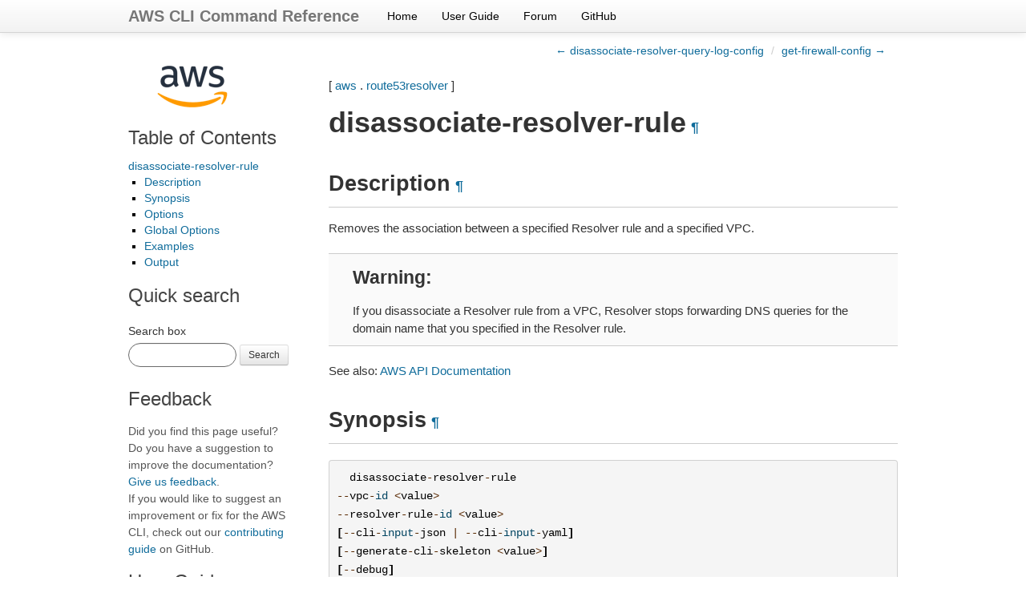

--- FILE ---
content_type: text/html
request_url: https://docs.aws.amazon.com/cli/latest/reference/route53resolver/disassociate-resolver-rule.html
body_size: 5811
content:

<!DOCTYPE html>

<html lang="en">
  <head>
    <meta charset="utf-8" />
    <meta name="viewport" content="width=device-width, initial-scale=1.0" /><meta content="Use the AWS CLI 2.33.0 to run the route53resolver disassociate-resolver-rule command." name="description" />

  
    <title>disassociate-resolver-rule &#8212; AWS CLI 2.33.0 Command Reference</title>
  <link rel="stylesheet" type="text/css" href="../../_static/bootstrap.min.css" />
  <link rel="stylesheet" type="text/css" href="../../_static/override.css" />
  <script src="/SdkStatic/sdk-priv.js" async="true"></script>
    <link rel="stylesheet" type="text/css" href="../../_static/pygments.css" />
    <link rel="stylesheet" type="text/css" href="../../_static/guzzle.css" />
    <script data-url_root="../../" id="documentation_options" src="../../_static/documentation_options.js"></script>
    <script src="../../_static/doctools.js"></script>
    <script src="../../_static/sphinx_highlight.js"></script>
    <link rel="index" title="Index" href="../../genindex.html" />
    <link rel="search" title="Search" href="../../search.html" />
    <link rel="next" title="get-firewall-config" href="get-firewall-config.html" />
    <link rel="prev" title="disassociate-resolver-query-log-config" href="disassociate-resolver-query-log-config.html" />
  <meta name="viewport" content="width=device-width, initial-scale=1.0">
  <link rel="stylesheet" type="text/css" href="../../_static/bootstrap-responsive.min.css" />
  
   

  </head><body>
  <div class="navbar navbar-fixed-top ">
    <div class="navbar-inner">
      <div class="container">
        <a class="brand" href="../../index.html">AWS CLI Command Reference</a>
        <ul class="nav">
<li><a class="nav-link" href="../../index.html">Home</a></li>
<li><a class="nav-link" href="https://docs.aws.amazon.com/cli/latest/userguide/">User Guide</a></li>
<li><a class="nav-link" href="https://forums.aws.amazon.com/forum.jspa?forumID=150">Forum</a></li>
<li><a class="nav-link" href="https://github.com/aws/aws-cli">GitHub</a></li>
        </ul>
        <div class="pull-right" id="github-stars">
          <iframe src="https://ghbtns.com/github-btn.html?user=aws&repo=aws-cli&type=watch&count=true&size=small"
                  allowtransparency="true" frameborder="0" scrolling="0" width="110px" height="20px"  sandbox="allow-scripts"
                  title="GitHub button showing the number of project stars."></iframe>
        </div>
      </div>
    </div>
  </div>
  
  <!--REGION_DISCLAIMER_DO_NOT_REMOVE-->

    <div class="related" role="navigation" aria-label="related navigation">
      <h3>Navigation</h3>
      <ul>
        <li class="right" style="margin-right: 10px">
          <a href="../../genindex.html" title="General Index"
             accesskey="I">index</a></li>
        <li class="right" >
          <a href="get-firewall-config.html" title="get-firewall-config"
             accesskey="N">next</a> |</li>
        <li class="right" >
          <a href="disassociate-resolver-query-log-config.html" title="disassociate-resolver-query-log-config"
             accesskey="P">previous</a> |</li>
        <li class="nav-item nav-item-0"><a href="../../index.html">AWS CLI 2.33.0 Command Reference</a> &#187;</li>
          <li class="nav-item nav-item-1"><a href="../index.html" >aws</a> &#187;</li>
          <li class="nav-item nav-item-2"><a href="index.html" accesskey="U">route53resolver</a> &#187;</li>
        <li class="nav-item nav-item-this"><a href="">disassociate-resolver-rule</a></li> 
      </ul>
    </div>
    <div class="container">
        
    <div class="top-links">
      <ul class="breadcrumb pull-right">
        <li>
          <a href="disassociate-resolver-query-log-config.html" title="previous chapter (use the left arrow)">&larr; disassociate-resolver-query-log-config</a>
          <span class="divider">/</span>
          
        </li>
          <li><a href="get-firewall-config.html" title="next chapter (use the right arrow)">get-firewall-config &rarr;</a></li>
      </ul>
    </div>
  
        <div class="document clearer">
      <div class="sphinxsidebar" role="navigation" aria-label="main navigation">
        <div class="sphinxsidebarwrapper"><p class="logo left-bar-other">
  <a href="../../index.html">
    <img class="logo" src="../../_static/logo.png" alt="Amazon Web Services logo" height="63" />
  </a>
</p>
  <div>
    <h3><a href="../../index.html">Table of Contents</a></h3>
    <ul>
<li><a class="reference internal" href="#">disassociate-resolver-rule</a><ul>
<li><a class="reference internal" href="#description">Description</a></li>
<li><a class="reference internal" href="#synopsis">Synopsis</a></li>
<li><a class="reference internal" href="#options">Options</a></li>
<li><a class="reference internal" href="#global-options">Global Options</a></li>
<li><a class="reference internal" href="#examples">Examples</a></li>
<li><a class="reference internal" href="#output">Output</a></li>
</ul>
</li>
</ul>

  </div>
<div id="searchbox" style="display: none">
    <h3>Quick search</h3>
    <form class="form-search margin-top-1em" action="../../search.html" method="get">
        <label for="searchbox">Search box</label>
        <input id="searchbox" type="search" name="q" style="width: 105px" class="input-small search-query" autocomplete="off" />
        <button type="submit" class="btn btn-small">Search</button>
        <input type="hidden" name="check_keywords" value="yes" />
        <input type="hidden" name="area" value="default" />
    </form>
</div>
<script src="../../_static/searchbox.js"></script><div class="left-bar-other">
  <h3>Feedback</h3>
  <p class="feedback">Did you find this page useful? Do you have a suggestion to improve the documentation? <a href="https://docs.aws.amazon.com/forms/aws-doc-feedback?hidden_service_name=AWS%20Command%20Line%20Interface&hidden_guide_name=Reference&topic_url=https%3A%2F%2Fdocs.aws.amazon.com%2Fcli%2Flatest%2Freference/route53resolver/disassociate-resolver-rule.html">Give us feedback</a>.
    <br />
    If you would like to suggest an improvement or fix for the AWS CLI, check out our <a href="https://github.com/aws/aws-cli/blob/develop/CONTRIBUTING.md">contributing guide</a> on GitHub.</p>
</div><div class="left-bar-other">
  <h3>User Guide</h3>
  <p>First time using the AWS CLI? See the
  <a href="https://docs.aws.amazon.com/cli/latest/userguide/">User Guide</a> for
  help getting started.</p>
</div>
        </div>
      </div>
            <div class="body">
              
  <p>[ <a class="reference internal" href="../index.html#cli-aws"><span class="std std-ref">aws</span></a> . <a class="reference internal" href="index.html#cli-aws-route53resolver"><span class="std std-ref">route53resolver</span></a> ]</p>
<div class="section" id="disassociate-resolver-rule">
<span id="cli-aws-route53resolver-disassociate-resolver-rule"></span><h1>disassociate-resolver-rule<a class="headerlink" href="#disassociate-resolver-rule" title="Permalink to this heading">¶</a></h1>
<div class="section" id="description">
<h2>Description<a class="headerlink" href="#description" title="Permalink to this heading">¶</a></h2>
<p>Removes the association between a specified Resolver rule and a specified VPC.</p>
<div class="admonition warning">
<h3 class='admonition-title'>Warning</h3>If you disassociate a Resolver rule from a VPC, Resolver stops forwarding DNS queries for the domain name that you specified in the Resolver rule.</div>
<p>See also: <a class="reference external" href="https://docs.aws.amazon.com/goto/WebAPI/route53resolver-2018-04-01/DisassociateResolverRule">AWS API Documentation</a></p>
</div>
<div class="section" id="synopsis">
<h2>Synopsis<a class="headerlink" href="#synopsis" title="Permalink to this heading">¶</a></h2>
<div class="highlight-default notranslate"><div class="highlight"><pre><span></span>  <span class="n">disassociate</span><span class="o">-</span><span class="n">resolver</span><span class="o">-</span><span class="n">rule</span>
<span class="o">--</span><span class="n">vpc</span><span class="o">-</span><span class="nb">id</span> <span class="o">&lt;</span><span class="n">value</span><span class="o">&gt;</span>
<span class="o">--</span><span class="n">resolver</span><span class="o">-</span><span class="n">rule</span><span class="o">-</span><span class="nb">id</span> <span class="o">&lt;</span><span class="n">value</span><span class="o">&gt;</span>
<span class="p">[</span><span class="o">--</span><span class="n">cli</span><span class="o">-</span><span class="nb">input</span><span class="o">-</span><span class="n">json</span> <span class="o">|</span> <span class="o">--</span><span class="n">cli</span><span class="o">-</span><span class="nb">input</span><span class="o">-</span><span class="n">yaml</span><span class="p">]</span>
<span class="p">[</span><span class="o">--</span><span class="n">generate</span><span class="o">-</span><span class="n">cli</span><span class="o">-</span><span class="n">skeleton</span> <span class="o">&lt;</span><span class="n">value</span><span class="o">&gt;</span><span class="p">]</span>
<span class="p">[</span><span class="o">--</span><span class="n">debug</span><span class="p">]</span>
<span class="p">[</span><span class="o">--</span><span class="n">endpoint</span><span class="o">-</span><span class="n">url</span> <span class="o">&lt;</span><span class="n">value</span><span class="o">&gt;</span><span class="p">]</span>
<span class="p">[</span><span class="o">--</span><span class="n">no</span><span class="o">-</span><span class="n">verify</span><span class="o">-</span><span class="n">ssl</span><span class="p">]</span>
<span class="p">[</span><span class="o">--</span><span class="n">no</span><span class="o">-</span><span class="n">paginate</span><span class="p">]</span>
<span class="p">[</span><span class="o">--</span><span class="n">output</span> <span class="o">&lt;</span><span class="n">value</span><span class="o">&gt;</span><span class="p">]</span>
<span class="p">[</span><span class="o">--</span><span class="n">query</span> <span class="o">&lt;</span><span class="n">value</span><span class="o">&gt;</span><span class="p">]</span>
<span class="p">[</span><span class="o">--</span><span class="n">profile</span> <span class="o">&lt;</span><span class="n">value</span><span class="o">&gt;</span><span class="p">]</span>
<span class="p">[</span><span class="o">--</span><span class="n">region</span> <span class="o">&lt;</span><span class="n">value</span><span class="o">&gt;</span><span class="p">]</span>
<span class="p">[</span><span class="o">--</span><span class="n">version</span> <span class="o">&lt;</span><span class="n">value</span><span class="o">&gt;</span><span class="p">]</span>
<span class="p">[</span><span class="o">--</span><span class="n">color</span> <span class="o">&lt;</span><span class="n">value</span><span class="o">&gt;</span><span class="p">]</span>
<span class="p">[</span><span class="o">--</span><span class="n">no</span><span class="o">-</span><span class="n">sign</span><span class="o">-</span><span class="n">request</span><span class="p">]</span>
<span class="p">[</span><span class="o">--</span><span class="n">ca</span><span class="o">-</span><span class="n">bundle</span> <span class="o">&lt;</span><span class="n">value</span><span class="o">&gt;</span><span class="p">]</span>
<span class="p">[</span><span class="o">--</span><span class="n">cli</span><span class="o">-</span><span class="n">read</span><span class="o">-</span><span class="n">timeout</span> <span class="o">&lt;</span><span class="n">value</span><span class="o">&gt;</span><span class="p">]</span>
<span class="p">[</span><span class="o">--</span><span class="n">cli</span><span class="o">-</span><span class="n">connect</span><span class="o">-</span><span class="n">timeout</span> <span class="o">&lt;</span><span class="n">value</span><span class="o">&gt;</span><span class="p">]</span>
<span class="p">[</span><span class="o">--</span><span class="n">cli</span><span class="o">-</span><span class="n">binary</span><span class="o">-</span><span class="nb">format</span> <span class="o">&lt;</span><span class="n">value</span><span class="o">&gt;</span><span class="p">]</span>
<span class="p">[</span><span class="o">--</span><span class="n">no</span><span class="o">-</span><span class="n">cli</span><span class="o">-</span><span class="n">pager</span><span class="p">]</span>
<span class="p">[</span><span class="o">--</span><span class="n">cli</span><span class="o">-</span><span class="n">auto</span><span class="o">-</span><span class="n">prompt</span><span class="p">]</span>
<span class="p">[</span><span class="o">--</span><span class="n">no</span><span class="o">-</span><span class="n">cli</span><span class="o">-</span><span class="n">auto</span><span class="o">-</span><span class="n">prompt</span><span class="p">]</span>
</pre></div>
</div>
</div>
<div class="section" id="options">
<h2>Options<a class="headerlink" href="#options" title="Permalink to this heading">¶</a></h2>
<p><code class="docutils literal notranslate"><span class="pre">--vpc-id</span></code> (string) [required]</p>
<blockquote>
<div><p>The ID of the VPC that you want to disassociate the Resolver rule from.</p>
<p>Constraints:</p>
<ul class="simple">
<li>min: <code class="docutils literal notranslate"><span class="pre">1</span></code></li>
<li>max: <code class="docutils literal notranslate"><span class="pre">64</span></code></li>
</ul>
</div></blockquote>
<p><code class="docutils literal notranslate"><span class="pre">--resolver-rule-id</span></code> (string) [required]</p>
<blockquote>
<div><p>The ID of the Resolver rule that you want to disassociate from the specified VPC.</p>
<p>Constraints:</p>
<ul class="simple">
<li>min: <code class="docutils literal notranslate"><span class="pre">1</span></code></li>
<li>max: <code class="docutils literal notranslate"><span class="pre">64</span></code></li>
</ul>
</div></blockquote>
<p><code class="docutils literal notranslate"><span class="pre">--cli-input-json</span></code> | <code class="docutils literal notranslate"><span class="pre">--cli-input-yaml</span></code> (string)
Reads arguments from the JSON string provided. The JSON string follows the format provided by <code class="docutils literal notranslate"><span class="pre">--generate-cli-skeleton</span></code>. If other arguments are provided on the command line, those values will override the JSON-provided values. It is not possible to pass arbitrary binary values using a JSON-provided value as the string will be taken literally. This may not be specified along with <code class="docutils literal notranslate"><span class="pre">--cli-input-yaml</span></code>.</p>
<p><code class="docutils literal notranslate"><span class="pre">--generate-cli-skeleton</span></code> (string)
Prints a JSON skeleton to standard output without sending an API request. If provided with no value or the value <code class="docutils literal notranslate"><span class="pre">input</span></code>, prints a sample input JSON that can be used as an argument for <code class="docutils literal notranslate"><span class="pre">--cli-input-json</span></code>. Similarly, if provided <code class="docutils literal notranslate"><span class="pre">yaml-input</span></code> it will print a sample input YAML that can be used with <code class="docutils literal notranslate"><span class="pre">--cli-input-yaml</span></code>. If provided with the value <code class="docutils literal notranslate"><span class="pre">output</span></code>, it validates the command inputs and returns a sample output JSON for that command. The generated JSON skeleton is not stable between versions of the AWS CLI and there are no backwards compatibility guarantees in the JSON skeleton generated.</p>
</div>
<div class="section" id="global-options">
<h2>Global Options<a class="headerlink" href="#global-options" title="Permalink to this heading">¶</a></h2>
<p><code class="docutils literal notranslate"><span class="pre">--debug</span></code> (boolean)</p>
<p>Turn on debug logging.</p>
<p><code class="docutils literal notranslate"><span class="pre">--endpoint-url</span></code> (string)</p>
<p>Override command’s default URL with the given URL.</p>
<p><code class="docutils literal notranslate"><span class="pre">--no-verify-ssl</span></code> (boolean)</p>
<p>By default, the AWS CLI uses SSL when communicating with AWS services. For each SSL connection, the AWS CLI will verify SSL certificates. This option overrides the default behavior of verifying SSL certificates.</p>
<p><code class="docutils literal notranslate"><span class="pre">--no-paginate</span></code> (boolean)</p>
<p>Disable automatic pagination. If automatic pagination is disabled, the AWS CLI will only make one call, for the first page of results.</p>
<p><code class="docutils literal notranslate"><span class="pre">--output</span></code> (string)</p>
<p>The formatting style for command output.</p>
<ul class="simple">
<li>json</li>
<li>text</li>
<li>table</li>
<li>yaml</li>
<li>yaml-stream</li>
</ul>
<p><code class="docutils literal notranslate"><span class="pre">--query</span></code> (string)</p>
<p>A JMESPath query to use in filtering the response data.</p>
<p><code class="docutils literal notranslate"><span class="pre">--profile</span></code> (string)</p>
<p>Use a specific profile from your credential file.</p>
<p><code class="docutils literal notranslate"><span class="pre">--region</span></code> (string)</p>
<p>The region to use. Overrides config/env settings.</p>
<p><code class="docutils literal notranslate"><span class="pre">--version</span></code> (string)</p>
<p>Display the version of this tool.</p>
<p><code class="docutils literal notranslate"><span class="pre">--color</span></code> (string)</p>
<p>Turn on/off color output.</p>
<ul class="simple">
<li>on</li>
<li>off</li>
<li>auto</li>
</ul>
<p><code class="docutils literal notranslate"><span class="pre">--no-sign-request</span></code> (boolean)</p>
<p>Do not sign requests. Credentials will not be loaded if this argument is provided.</p>
<p><code class="docutils literal notranslate"><span class="pre">--ca-bundle</span></code> (string)</p>
<p>The CA certificate bundle to use when verifying SSL certificates. Overrides config/env settings.</p>
<p><code class="docutils literal notranslate"><span class="pre">--cli-read-timeout</span></code> (int)</p>
<p>The maximum socket read time in seconds. If the value is set to 0, the socket read will be blocking and not timeout. The default value is 60 seconds.</p>
<p><code class="docutils literal notranslate"><span class="pre">--cli-connect-timeout</span></code> (int)</p>
<p>The maximum socket connect time in seconds. If the value is set to 0, the socket connect will be blocking and not timeout. The default value is 60 seconds.</p>
<p><code class="docutils literal notranslate"><span class="pre">--cli-binary-format</span></code> (string)</p>
<p>The formatting style to be used for binary blobs. The default format is base64. The base64 format expects binary blobs to be provided as a base64 encoded string. The raw-in-base64-out format preserves compatibility with AWS CLI V1 behavior and binary values must be passed literally. When providing contents from a file that map to a binary blob <code class="docutils literal notranslate"><span class="pre">fileb://</span></code> will always be treated as binary and use the file contents directly regardless of the <code class="docutils literal notranslate"><span class="pre">cli-binary-format</span></code> setting. When using <code class="docutils literal notranslate"><span class="pre">file://</span></code> the file contents will need to properly formatted for the configured <code class="docutils literal notranslate"><span class="pre">cli-binary-format</span></code>.</p>
<ul class="simple">
<li>base64</li>
<li>raw-in-base64-out</li>
</ul>
<p><code class="docutils literal notranslate"><span class="pre">--no-cli-pager</span></code> (boolean)</p>
<p>Disable cli pager for output.</p>
<p><code class="docutils literal notranslate"><span class="pre">--cli-auto-prompt</span></code> (boolean)</p>
<p>Automatically prompt for CLI input parameters.</p>
<p><code class="docutils literal notranslate"><span class="pre">--no-cli-auto-prompt</span></code> (boolean)</p>
<p>Disable automatically prompt for CLI input parameters.</p>
</div>
<div class="section" id="examples">
<h2>Examples<a class="headerlink" href="#examples" title="Permalink to this heading">¶</a></h2>
<div class="admonition note">
<h3 class='admonition-title'>Note</h3><p class="first">To use the following examples, you must have the AWS CLI installed and configured. See the <a class="reference external" href="https://docs.aws.amazon.com/cli/latest/userguide/cli-chap-getting-started.html">Getting started guide</a> in the <em>AWS CLI User Guide</em> for more information.</p>
<p class="last">Unless otherwise stated, all examples have unix-like quotation rules. These examples will need to be adapted to your terminal’s quoting rules. See <a class="reference external" href="https://docs.aws.amazon.com/cli/latest/userguide/cli-usage-parameters-quoting-strings.html">Using quotation marks with strings</a> in the <em>AWS CLI User Guide</em> .</p>
</div>
<p><strong>To disassociate a Resolver rule from an Amazon VPC</strong></p>
<p>The following <code class="docutils literal notranslate"><span class="pre">disassociate-resolver-rule</span></code> example removes the association between the specified Resolver rule and the specified VPC. You can disassociate a rule from a VPC in the following circumstances:</p>
<ul>
<li><p class="first">For DNS queries that originate in this VPC, you want Resolver to stop forwarding queries to your network for the domain name that is specified in the rule.</p>
</li>
<li><p class="first">You want to delete the forwarding rule. If a rule is currently associated with one or more VPCs, you must disassociate the rule from all VPCs before you can delete it.</p>
<div class="highlight-default notranslate"><div class="highlight"><pre><span></span><span class="n">aws</span> <span class="n">route53resolver</span> <span class="n">disassociate</span><span class="o">-</span><span class="n">resolver</span><span class="o">-</span><span class="n">rule</span> \
    <span class="o">--</span><span class="n">resolver</span><span class="o">-</span><span class="n">rule</span><span class="o">-</span><span class="nb">id</span> <span class="n">rslvr</span><span class="o">-</span><span class="n">rr</span><span class="o">-</span><span class="mi">4955</span><span class="n">cb98ceexample</span> \
    <span class="o">--</span><span class="n">vpc</span><span class="o">-</span><span class="nb">id</span> <span class="n">vpc</span><span class="o">-</span><span class="mi">304</span><span class="n">bexam</span>
</pre></div>
</div>
</li>
</ul>
<p>Output:</p>
<div class="highlight-default notranslate"><div class="highlight"><pre><span></span><span class="p">{</span>
    <span class="s2">&quot;ResolverRuleAssociation&quot;</span><span class="p">:</span> <span class="p">{</span>
        <span class="s2">&quot;Id&quot;</span><span class="p">:</span> <span class="s2">&quot;rslvr-rrassoc-322f4e8b9cexample&quot;</span><span class="p">,</span>
        <span class="s2">&quot;ResolverRuleId&quot;</span><span class="p">:</span> <span class="s2">&quot;rslvr-rr-4955cb98ceexample&quot;</span><span class="p">,</span>
        <span class="s2">&quot;Name&quot;</span><span class="p">:</span> <span class="s2">&quot;my-resolver-rule-association&quot;</span><span class="p">,</span>
        <span class="s2">&quot;VPCId&quot;</span><span class="p">:</span> <span class="s2">&quot;vpc-304bexam&quot;</span><span class="p">,</span>
        <span class="s2">&quot;Status&quot;</span><span class="p">:</span> <span class="s2">&quot;DELETING&quot;</span><span class="p">,</span>
        <span class="s2">&quot;StatusMessage&quot;</span><span class="p">:</span> <span class="s2">&quot;[Trace id: 1-5dc5ffa2-a26c38004c1f94006example] Deleting Association&quot;</span>
    <span class="p">}</span>
<span class="p">}</span>
</pre></div>
</div>
</div>
<div class="section" id="output">
<h2>Output<a class="headerlink" href="#output" title="Permalink to this heading">¶</a></h2>
<p>ResolverRuleAssociation -&gt; (structure)</p>
<blockquote>
<div><p>Information about the <code class="docutils literal notranslate"><span class="pre">DisassociateResolverRule</span></code> request, including the status of the request.</p>
<p>Id -&gt; (string)</p>
<blockquote>
<div><p>The ID of the association between a Resolver rule and a VPC. Resolver assigns this value when you submit an <a class="reference external" href="https://docs.aws.amazon.com/Route53/latest/APIReference/API_route53resolver_AssociateResolverRule.html">AssociateResolverRule</a> request.</p>
<p>Constraints:</p>
<ul class="simple">
<li>min: <code class="docutils literal notranslate"><span class="pre">1</span></code></li>
<li>max: <code class="docutils literal notranslate"><span class="pre">64</span></code></li>
</ul>
</div></blockquote>
<p>ResolverRuleId -&gt; (string)</p>
<blockquote>
<div><p>The ID of the Resolver rule that you associated with the VPC that is specified by <code class="docutils literal notranslate"><span class="pre">VPCId</span></code> .</p>
<p>Constraints:</p>
<ul class="simple">
<li>min: <code class="docutils literal notranslate"><span class="pre">1</span></code></li>
<li>max: <code class="docutils literal notranslate"><span class="pre">64</span></code></li>
</ul>
</div></blockquote>
<p>Name -&gt; (string)</p>
<blockquote>
<div><p>The name of an association between a Resolver rule and a VPC.</p>
<p>The name can be up to 64 characters long and can contain letters (a-z, A-Z), numbers (0-9), hyphens (-), underscores (_), and spaces. The name cannot consist of only numbers.</p>
<p>Constraints:</p>
<ul class="simple">
<li>max: <code class="docutils literal notranslate"><span class="pre">64</span></code></li>
<li>pattern: <code class="docutils literal notranslate"><span class="pre">(?!^[0-9]+$)([a-zA-Z0-9\-_'</span> <span class="pre">']+)</span></code></li>
</ul>
</div></blockquote>
<p>VPCId -&gt; (string)</p>
<blockquote>
<div><p>The ID of the VPC that you associated the Resolver rule with.</p>
<p>Constraints:</p>
<ul class="simple">
<li>min: <code class="docutils literal notranslate"><span class="pre">1</span></code></li>
<li>max: <code class="docutils literal notranslate"><span class="pre">64</span></code></li>
</ul>
</div></blockquote>
<p>Status -&gt; (string)</p>
<blockquote>
<div><p>A code that specifies the current status of the association between a Resolver rule and a VPC.</p>
<p>Possible values:</p>
<ul class="simple">
<li><code class="docutils literal notranslate"><span class="pre">CREATING</span></code></li>
<li><code class="docutils literal notranslate"><span class="pre">COMPLETE</span></code></li>
<li><code class="docutils literal notranslate"><span class="pre">DELETING</span></code></li>
<li><code class="docutils literal notranslate"><span class="pre">FAILED</span></code></li>
<li><code class="docutils literal notranslate"><span class="pre">OVERRIDDEN</span></code></li>
</ul>
</div></blockquote>
<p>StatusMessage -&gt; (string)</p>
<blockquote>
<div><p>A detailed description of the status of the association between a Resolver rule and a VPC.</p>
<p>Constraints:</p>
<ul class="simple">
<li>max: <code class="docutils literal notranslate"><span class="pre">255</span></code></li>
</ul>
</div></blockquote>
</div></blockquote>
</div>
</div>


            </div>
          <div class="clearfix"></div>
        </div>
        
    <div class="footer-links">
      <ul class="breadcrumb pull-right">
        <li>
          <a href="disassociate-resolver-query-log-config.html" title="previous chapter (use the left arrow)">&larr; disassociate-resolver-query-log-config</a>
          <span class="divider">/</span>
          
        </li>
          <li><a href="get-firewall-config.html" title="next chapter (use the right arrow)">get-firewall-config &rarr;</a></li>
      </ul>
    </div>
  

    </div>
  <script type="text/javascript" src="https://media.amazonwebservices.com/js/sitecatalyst/s_code.min.js"></script>
  <script type="text/javascript" src="../../_static/analytics.js"></script>
    <div class="related" role="navigation" aria-label="related navigation">
      <h3>Navigation</h3>
      <ul>
        <li class="right" style="margin-right: 10px">
          <a href="../../genindex.html" title="General Index"
             >index</a></li>
        <li class="right" >
          <a href="get-firewall-config.html" title="get-firewall-config"
             >next</a> |</li>
        <li class="right" >
          <a href="disassociate-resolver-query-log-config.html" title="disassociate-resolver-query-log-config"
             >previous</a> |</li>
        <li class="nav-item nav-item-0"><a href="../../index.html">AWS CLI 2.33.0 Command Reference</a> &#187;</li>
          <li class="nav-item nav-item-1"><a href="../index.html" >aws</a> &#187;</li>
          <li class="nav-item nav-item-2"><a href="index.html" >route53resolver</a> &#187;</li>
        <li class="nav-item nav-item-this"><a href="">disassociate-resolver-rule</a></li> 
      </ul>
    </div>
  <div class="footer container">
    &copy; Copyright 2026, Amazon Web Services. Created using <a href="https://www.sphinx-doc.org/">Sphinx</a>.
  </div>



  
    
  
  </body>
</html>